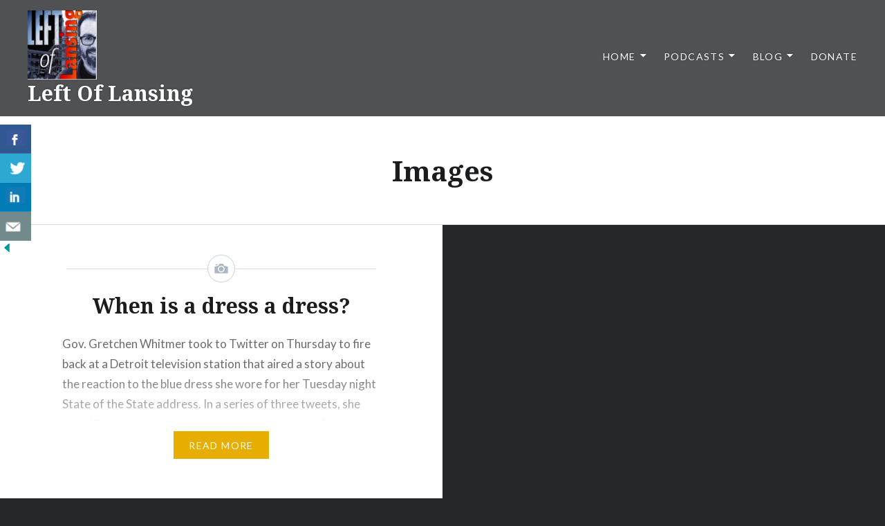

--- FILE ---
content_type: text/html; charset=UTF-8
request_url: https://www.leftoflansing.com/type/image/
body_size: 18077
content:
<!DOCTYPE html>
<html lang="en-US">
<head>
<meta charset="UTF-8">
<meta name="viewport" content="width=device-width, initial-scale=1">
<link rel="profile" href="http://gmpg.org/xfn/11">
<link rel="pingback" href="https://www.leftoflansing.com/xmlrpc.php">

<title>Image &#8211; Left Of Lansing</title>
<meta name='robots' content='max-image-preview:large' />
<link rel='dns-prefetch' href='//www.leftoflansing.com' />
<link rel='dns-prefetch' href='//fonts.googleapis.com' />

<link rel="alternate" type="application/rss+xml" title="Podcast Feed:  (MP3 Feed)" href="https://www.leftoflansing.com/feed/mp3/" />
		<!-- This site uses the Google Analytics by MonsterInsights plugin v9.11.0 - Using Analytics tracking - https://www.monsterinsights.com/ -->
		<!-- Note: MonsterInsights is not currently configured on this site. The site owner needs to authenticate with Google Analytics in the MonsterInsights settings panel. -->
					<!-- No tracking code set -->
				<!-- / Google Analytics by MonsterInsights -->
		<style id='wp-img-auto-sizes-contain-inline-css' type='text/css'>
img:is([sizes=auto i],[sizes^="auto," i]){contain-intrinsic-size:3000px 1500px}
/*# sourceURL=wp-img-auto-sizes-contain-inline-css */
</style>
<link rel='stylesheet' id='podlove-frontend-css-css' href='https://www.leftoflansing.com/wp-content/plugins/podlove-podcasting-plugin-for-wordpress/css/frontend.css?ver=1.0' type='text/css' media='all' />
<link rel='stylesheet' id='podlove-admin-font-css' href='https://www.leftoflansing.com/wp-content/plugins/podlove-podcasting-plugin-for-wordpress/css/admin-font.css?ver=4.3.1' type='text/css' media='all' />
<style id='wp-emoji-styles-inline-css' type='text/css'>

	img.wp-smiley, img.emoji {
		display: inline !important;
		border: none !important;
		box-shadow: none !important;
		height: 1em !important;
		width: 1em !important;
		margin: 0 0.07em !important;
		vertical-align: -0.1em !important;
		background: none !important;
		padding: 0 !important;
	}
/*# sourceURL=wp-emoji-styles-inline-css */
</style>
<link rel='stylesheet' id='wp-block-library-css' href='https://www.leftoflansing.com/wp-includes/css/dist/block-library/style.min.css?ver=6.9' type='text/css' media='all' />
<style id='wp-block-paragraph-inline-css' type='text/css'>
.is-small-text{font-size:.875em}.is-regular-text{font-size:1em}.is-large-text{font-size:2.25em}.is-larger-text{font-size:3em}.has-drop-cap:not(:focus):first-letter{float:left;font-size:8.4em;font-style:normal;font-weight:100;line-height:.68;margin:.05em .1em 0 0;text-transform:uppercase}body.rtl .has-drop-cap:not(:focus):first-letter{float:none;margin-left:.1em}p.has-drop-cap.has-background{overflow:hidden}:root :where(p.has-background){padding:1.25em 2.375em}:where(p.has-text-color:not(.has-link-color)) a{color:inherit}p.has-text-align-left[style*="writing-mode:vertical-lr"],p.has-text-align-right[style*="writing-mode:vertical-rl"]{rotate:180deg}
/*# sourceURL=https://www.leftoflansing.com/wp-includes/blocks/paragraph/style.min.css */
</style>
<style id='global-styles-inline-css' type='text/css'>
:root{--wp--preset--aspect-ratio--square: 1;--wp--preset--aspect-ratio--4-3: 4/3;--wp--preset--aspect-ratio--3-4: 3/4;--wp--preset--aspect-ratio--3-2: 3/2;--wp--preset--aspect-ratio--2-3: 2/3;--wp--preset--aspect-ratio--16-9: 16/9;--wp--preset--aspect-ratio--9-16: 9/16;--wp--preset--color--black: #000000;--wp--preset--color--cyan-bluish-gray: #abb8c3;--wp--preset--color--white: #fff;--wp--preset--color--pale-pink: #f78da7;--wp--preset--color--vivid-red: #cf2e2e;--wp--preset--color--luminous-vivid-orange: #ff6900;--wp--preset--color--luminous-vivid-amber: #fcb900;--wp--preset--color--light-green-cyan: #7bdcb5;--wp--preset--color--vivid-green-cyan: #00d084;--wp--preset--color--pale-cyan-blue: #8ed1fc;--wp--preset--color--vivid-cyan-blue: #0693e3;--wp--preset--color--vivid-purple: #9b51e0;--wp--preset--color--bright-blue: #678db8;--wp--preset--color--yellow: #e7ae01;--wp--preset--color--light-gray-blue: #abb7c3;--wp--preset--color--medium-gray: #6a6c6e;--wp--preset--color--dark-gray: #1a1c1e;--wp--preset--color--dark-gray-blue: #292c2f;--wp--preset--gradient--vivid-cyan-blue-to-vivid-purple: linear-gradient(135deg,rgb(6,147,227) 0%,rgb(155,81,224) 100%);--wp--preset--gradient--light-green-cyan-to-vivid-green-cyan: linear-gradient(135deg,rgb(122,220,180) 0%,rgb(0,208,130) 100%);--wp--preset--gradient--luminous-vivid-amber-to-luminous-vivid-orange: linear-gradient(135deg,rgb(252,185,0) 0%,rgb(255,105,0) 100%);--wp--preset--gradient--luminous-vivid-orange-to-vivid-red: linear-gradient(135deg,rgb(255,105,0) 0%,rgb(207,46,46) 100%);--wp--preset--gradient--very-light-gray-to-cyan-bluish-gray: linear-gradient(135deg,rgb(238,238,238) 0%,rgb(169,184,195) 100%);--wp--preset--gradient--cool-to-warm-spectrum: linear-gradient(135deg,rgb(74,234,220) 0%,rgb(151,120,209) 20%,rgb(207,42,186) 40%,rgb(238,44,130) 60%,rgb(251,105,98) 80%,rgb(254,248,76) 100%);--wp--preset--gradient--blush-light-purple: linear-gradient(135deg,rgb(255,206,236) 0%,rgb(152,150,240) 100%);--wp--preset--gradient--blush-bordeaux: linear-gradient(135deg,rgb(254,205,165) 0%,rgb(254,45,45) 50%,rgb(107,0,62) 100%);--wp--preset--gradient--luminous-dusk: linear-gradient(135deg,rgb(255,203,112) 0%,rgb(199,81,192) 50%,rgb(65,88,208) 100%);--wp--preset--gradient--pale-ocean: linear-gradient(135deg,rgb(255,245,203) 0%,rgb(182,227,212) 50%,rgb(51,167,181) 100%);--wp--preset--gradient--electric-grass: linear-gradient(135deg,rgb(202,248,128) 0%,rgb(113,206,126) 100%);--wp--preset--gradient--midnight: linear-gradient(135deg,rgb(2,3,129) 0%,rgb(40,116,252) 100%);--wp--preset--font-size--small: 13px;--wp--preset--font-size--medium: 20px;--wp--preset--font-size--large: 36px;--wp--preset--font-size--x-large: 42px;--wp--preset--spacing--20: 0.44rem;--wp--preset--spacing--30: 0.67rem;--wp--preset--spacing--40: 1rem;--wp--preset--spacing--50: 1.5rem;--wp--preset--spacing--60: 2.25rem;--wp--preset--spacing--70: 3.38rem;--wp--preset--spacing--80: 5.06rem;--wp--preset--shadow--natural: 6px 6px 9px rgba(0, 0, 0, 0.2);--wp--preset--shadow--deep: 12px 12px 50px rgba(0, 0, 0, 0.4);--wp--preset--shadow--sharp: 6px 6px 0px rgba(0, 0, 0, 0.2);--wp--preset--shadow--outlined: 6px 6px 0px -3px rgb(255, 255, 255), 6px 6px rgb(0, 0, 0);--wp--preset--shadow--crisp: 6px 6px 0px rgb(0, 0, 0);}:where(.is-layout-flex){gap: 0.5em;}:where(.is-layout-grid){gap: 0.5em;}body .is-layout-flex{display: flex;}.is-layout-flex{flex-wrap: wrap;align-items: center;}.is-layout-flex > :is(*, div){margin: 0;}body .is-layout-grid{display: grid;}.is-layout-grid > :is(*, div){margin: 0;}:where(.wp-block-columns.is-layout-flex){gap: 2em;}:where(.wp-block-columns.is-layout-grid){gap: 2em;}:where(.wp-block-post-template.is-layout-flex){gap: 1.25em;}:where(.wp-block-post-template.is-layout-grid){gap: 1.25em;}.has-black-color{color: var(--wp--preset--color--black) !important;}.has-cyan-bluish-gray-color{color: var(--wp--preset--color--cyan-bluish-gray) !important;}.has-white-color{color: var(--wp--preset--color--white) !important;}.has-pale-pink-color{color: var(--wp--preset--color--pale-pink) !important;}.has-vivid-red-color{color: var(--wp--preset--color--vivid-red) !important;}.has-luminous-vivid-orange-color{color: var(--wp--preset--color--luminous-vivid-orange) !important;}.has-luminous-vivid-amber-color{color: var(--wp--preset--color--luminous-vivid-amber) !important;}.has-light-green-cyan-color{color: var(--wp--preset--color--light-green-cyan) !important;}.has-vivid-green-cyan-color{color: var(--wp--preset--color--vivid-green-cyan) !important;}.has-pale-cyan-blue-color{color: var(--wp--preset--color--pale-cyan-blue) !important;}.has-vivid-cyan-blue-color{color: var(--wp--preset--color--vivid-cyan-blue) !important;}.has-vivid-purple-color{color: var(--wp--preset--color--vivid-purple) !important;}.has-black-background-color{background-color: var(--wp--preset--color--black) !important;}.has-cyan-bluish-gray-background-color{background-color: var(--wp--preset--color--cyan-bluish-gray) !important;}.has-white-background-color{background-color: var(--wp--preset--color--white) !important;}.has-pale-pink-background-color{background-color: var(--wp--preset--color--pale-pink) !important;}.has-vivid-red-background-color{background-color: var(--wp--preset--color--vivid-red) !important;}.has-luminous-vivid-orange-background-color{background-color: var(--wp--preset--color--luminous-vivid-orange) !important;}.has-luminous-vivid-amber-background-color{background-color: var(--wp--preset--color--luminous-vivid-amber) !important;}.has-light-green-cyan-background-color{background-color: var(--wp--preset--color--light-green-cyan) !important;}.has-vivid-green-cyan-background-color{background-color: var(--wp--preset--color--vivid-green-cyan) !important;}.has-pale-cyan-blue-background-color{background-color: var(--wp--preset--color--pale-cyan-blue) !important;}.has-vivid-cyan-blue-background-color{background-color: var(--wp--preset--color--vivid-cyan-blue) !important;}.has-vivid-purple-background-color{background-color: var(--wp--preset--color--vivid-purple) !important;}.has-black-border-color{border-color: var(--wp--preset--color--black) !important;}.has-cyan-bluish-gray-border-color{border-color: var(--wp--preset--color--cyan-bluish-gray) !important;}.has-white-border-color{border-color: var(--wp--preset--color--white) !important;}.has-pale-pink-border-color{border-color: var(--wp--preset--color--pale-pink) !important;}.has-vivid-red-border-color{border-color: var(--wp--preset--color--vivid-red) !important;}.has-luminous-vivid-orange-border-color{border-color: var(--wp--preset--color--luminous-vivid-orange) !important;}.has-luminous-vivid-amber-border-color{border-color: var(--wp--preset--color--luminous-vivid-amber) !important;}.has-light-green-cyan-border-color{border-color: var(--wp--preset--color--light-green-cyan) !important;}.has-vivid-green-cyan-border-color{border-color: var(--wp--preset--color--vivid-green-cyan) !important;}.has-pale-cyan-blue-border-color{border-color: var(--wp--preset--color--pale-cyan-blue) !important;}.has-vivid-cyan-blue-border-color{border-color: var(--wp--preset--color--vivid-cyan-blue) !important;}.has-vivid-purple-border-color{border-color: var(--wp--preset--color--vivid-purple) !important;}.has-vivid-cyan-blue-to-vivid-purple-gradient-background{background: var(--wp--preset--gradient--vivid-cyan-blue-to-vivid-purple) !important;}.has-light-green-cyan-to-vivid-green-cyan-gradient-background{background: var(--wp--preset--gradient--light-green-cyan-to-vivid-green-cyan) !important;}.has-luminous-vivid-amber-to-luminous-vivid-orange-gradient-background{background: var(--wp--preset--gradient--luminous-vivid-amber-to-luminous-vivid-orange) !important;}.has-luminous-vivid-orange-to-vivid-red-gradient-background{background: var(--wp--preset--gradient--luminous-vivid-orange-to-vivid-red) !important;}.has-very-light-gray-to-cyan-bluish-gray-gradient-background{background: var(--wp--preset--gradient--very-light-gray-to-cyan-bluish-gray) !important;}.has-cool-to-warm-spectrum-gradient-background{background: var(--wp--preset--gradient--cool-to-warm-spectrum) !important;}.has-blush-light-purple-gradient-background{background: var(--wp--preset--gradient--blush-light-purple) !important;}.has-blush-bordeaux-gradient-background{background: var(--wp--preset--gradient--blush-bordeaux) !important;}.has-luminous-dusk-gradient-background{background: var(--wp--preset--gradient--luminous-dusk) !important;}.has-pale-ocean-gradient-background{background: var(--wp--preset--gradient--pale-ocean) !important;}.has-electric-grass-gradient-background{background: var(--wp--preset--gradient--electric-grass) !important;}.has-midnight-gradient-background{background: var(--wp--preset--gradient--midnight) !important;}.has-small-font-size{font-size: var(--wp--preset--font-size--small) !important;}.has-medium-font-size{font-size: var(--wp--preset--font-size--medium) !important;}.has-large-font-size{font-size: var(--wp--preset--font-size--large) !important;}.has-x-large-font-size{font-size: var(--wp--preset--font-size--x-large) !important;}
/*# sourceURL=global-styles-inline-css */
</style>

<style id='classic-theme-styles-inline-css' type='text/css'>
/*! This file is auto-generated */
.wp-block-button__link{color:#fff;background-color:#32373c;border-radius:9999px;box-shadow:none;text-decoration:none;padding:calc(.667em + 2px) calc(1.333em + 2px);font-size:1.125em}.wp-block-file__button{background:#32373c;color:#fff;text-decoration:none}
/*# sourceURL=/wp-includes/css/classic-themes.min.css */
</style>
<link rel='stylesheet' id='csbwf_sidebar_style-css' href='https://www.leftoflansing.com/wp-content/plugins/custom-share-buttons-with-floating-sidebar/css/csbwfs.css?ver=6.9' type='text/css' media='all' />
<link rel='stylesheet' id='genericons-css' href='https://www.leftoflansing.com/wp-content/themes/dyad-2-wpcom/genericons/genericons.css?ver=3.2' type='text/css' media='all' />
<link rel='stylesheet' id='dyad-2-fonts-css' href='https://fonts.googleapis.com/css?family=Lato%3A400%2C400italic%2C700%2C700italic%7CNoto+Serif%3A400%2C400italic%2C700%2C700italic&#038;subset=latin%2Clatin-ext' type='text/css' media='all' />
<link rel='stylesheet' id='dyad-2-style-css' href='https://www.leftoflansing.com/wp-content/themes/dyad-2-wpcom/style.css?ver=6.9' type='text/css' media='all' />
<link rel='stylesheet' id='dyad-2-block-style-css' href='https://www.leftoflansing.com/wp-content/themes/dyad-2-wpcom/css/blocks.css?ver=20181018' type='text/css' media='all' />
<script type="text/javascript" src="https://www.leftoflansing.com/wp-includes/js/jquery/jquery.min.js?ver=3.7.1" id="jquery-core-js"></script>
<script type="text/javascript" id="jquery-core-js-after">
/* <![CDATA[ */

	  var windWidth=jQuery( window ).width();
	  //alert(windWidth);
	  var animateWidth;
	  var defaultAnimateWidth;	jQuery(document).ready(function() { 
	animateWidth="55";
    defaultAnimateWidth= animateWidth-10;
	animateHeight="49";
	defaultAnimateHeight= animateHeight-2;jQuery("div.csbwfsbtns a").hover(function(){
  jQuery(this).animate({width:animateWidth});
  },function(){
    jQuery(this).stop( true, true ).animate({width:defaultAnimateWidth});
  });jQuery("div.csbwfs-show").hide();
  jQuery("div.csbwfs-show a").click(function(){
    jQuery("div#csbwfs-social-inner").show(500);
     jQuery("div.csbwfs-show").hide(500);
    jQuery("div.csbwfs-hide").show(500);
    csbwfsSetCookie("csbwfs_show_hide_status","active","1");
  });
  
  jQuery("div.csbwfs-hide a").click(function(){
     jQuery("div.csbwfs-show").show(500);
      jQuery("div.csbwfs-hide").hide(500);
     jQuery("div#csbwfs-social-inner").hide(500);
     csbwfsSetCookie("csbwfs_show_hide_status","in_active","1");
  });var button_status=csbwfsGetCookie("csbwfs_show_hide_status");
    if (button_status =="in_active") {
      jQuery("div.csbwfs-show").show();
      jQuery("div.csbwfs-hide").hide();
     jQuery("div#csbwfs-social-inner").hide();
    } else {
      jQuery("div#csbwfs-social-inner").show();
     jQuery("div.csbwfs-show").hide();
    jQuery("div.csbwfs-hide").show();
    }});
 csbwfsCheckCookie();function csbwfsSetCookie(cname,cvalue,exdays) {
    var d = new Date();
    d.setTime(d.getTime() + (exdays*24*60*60*1000));
    var expires = "expires=" + d.toGMTString();
    document.cookie = cname+"="+cvalue+"; "+expires;
}

function csbwfsGetCookie(cname) {
    var name = cname + "=";
    var ca = document.cookie.split(';');
    for(var i=0; i<ca.length; i++) {
        var c = ca[i];
        while (c.charAt(0)==' ') c = c.substring(1);
        if (c.indexOf(name) != -1) {
            return c.substring(name.length, c.length);
        }
    }
    return "";
}

function csbwfsCheckCookie() {
	var hideshowhide = ""
    var button_status=csbwfsGetCookie("csbwfs_show_hide_status");
    if (button_status != "") {
        
    } else {
        csbwfsSetCookie("csbwfs_show_hide_status", "active",1);
    }
    if(hideshowhide=="yes")
    {
    csbwfsSetCookie("csbwfs_show_hide_status", "active",0);
    }
}

//# sourceURL=jquery-core-js-after
/* ]]> */
</script>
<script type="text/javascript" src="https://www.leftoflansing.com/wp-includes/js/jquery/jquery-migrate.min.js?ver=3.4.1" id="jquery-migrate-js"></script>
<link rel="https://api.w.org/" href="https://www.leftoflansing.com/wp-json/" /><link rel="EditURI" type="application/rsd+xml" title="RSD" href="https://www.leftoflansing.com/xmlrpc.php?rsd" />
<meta name="generator" content="WordPress 6.9" />
            <script type="text/javascript"><!--
                                function powerpress_pinw(pinw_url){window.open(pinw_url, 'PowerPressPlayer','toolbar=0,status=0,resizable=1,width=460,height=320');	return false;}
                //-->

                // tabnab protection
                window.addEventListener('load', function () {
                    // make all links have rel="noopener noreferrer"
                    document.querySelectorAll('a[target="_blank"]').forEach(link => {
                        link.setAttribute('rel', 'noopener noreferrer');
                    });
                });
            </script>
            <style type="text/css">.recentcomments a{display:inline !important;padding:0 !important;margin:0 !important;}</style><link rel="icon" href="https://www.leftoflansing.com/wp-content/uploads/2019/02/cropped-LoL1500-3-32x32.jpeg" sizes="32x32" />
<link rel="icon" href="https://www.leftoflansing.com/wp-content/uploads/2019/02/cropped-LoL1500-3-192x192.jpeg" sizes="192x192" />
<link rel="apple-touch-icon" href="https://www.leftoflansing.com/wp-content/uploads/2019/02/cropped-LoL1500-3-180x180.jpeg" />
<meta name="msapplication-TileImage" content="https://www.leftoflansing.com/wp-content/uploads/2019/02/cropped-LoL1500-3-270x270.jpeg" />
				<style type="text/css" id="c4wp-checkout-css">
					.woocommerce-checkout .c4wp_captcha_field {
						margin-bottom: 10px;
						margin-top: 15px;
						position: relative;
						display: inline-block;
					}
				</style>
							<style type="text/css" id="c4wp-v3-lp-form-css">
				.login #login, .login #lostpasswordform {
					min-width: 350px !important;
				}
				.wpforms-field-c4wp iframe {
					width: 100% !important;
				}
			</style>
			</head>

<body class="archive tax-post_format term-post-format-image term-4 wp-custom-logo wp-embed-responsive wp-theme-dyad-2-wpcom no-js">
<div id="page" class="hfeed site">
	<a class="skip-link screen-reader-text" href="#content">Skip to content</a>

	<header id="masthead" class="site-header" role="banner">
		<div class="site-branding">
			<a href="https://www.leftoflansing.com/" class="custom-logo-link" rel="home"><img width="301" height="300" src="https://www.leftoflansing.com/wp-content/uploads/2019/02/cropped-LoL-logosmall.png" class="custom-logo" alt="Left Of Lansing" decoding="async" fetchpriority="high" srcset="https://www.leftoflansing.com/wp-content/uploads/2019/02/cropped-LoL-logosmall.png 301w, https://www.leftoflansing.com/wp-content/uploads/2019/02/cropped-LoL-logosmall-150x150.png 150w, https://www.leftoflansing.com/wp-content/uploads/2019/02/cropped-LoL-logosmall-300x299.png 300w" sizes="(max-width: 301px) 100vw, 301px" /></a>			<h1 class="site-title">
				<a href="https://www.leftoflansing.com/" rel="home">
					Left Of Lansing				</a>
			</h1>
			<p class="site-description">Michigan&#039;s Premier Progressive Podcast</p>
		</div><!-- .site-branding -->

		<nav id="site-navigation" class="main-navigation" role="navigation">
			<button class="menu-toggle" aria-controls="primary-menu" aria-expanded="false">Menu</button>
			<div class="primary-menu"><ul id="primary-menu" class="menu"><li id="menu-item-34" class="menu-item menu-item-type-custom menu-item-object-custom menu-item-home menu-item-has-children menu-item-34"><a href="https://www.leftoflansing.com">Home</a>
<ul class="sub-menu">
	<li id="menu-item-35" class="menu-item menu-item-type-post_type menu-item-object-page menu-item-privacy-policy menu-item-35"><a rel="privacy-policy" href="https://www.leftoflansing.com/privacy-policy/">Privacy Policy</a></li>
</ul>
</li>
<li id="menu-item-160" class="menu-item menu-item-type-taxonomy menu-item-object-category menu-item-has-children menu-item-160"><a href="https://www.leftoflansing.com/category/podcast/">Podcasts</a>
<ul class="sub-menu">
	<li id="menu-item-1614" class="menu-item menu-item-type-post_type menu-item-object-post menu-item-1614"><a href="https://www.leftoflansing.com/2025/12/29/budget-showdowns-haley-stevens-napa-getaway-and-ranked-choice-voting-w-joe-spaulding/">Budget Showdowns, Haley Stevens’ Napa Getaway, and Ranked Choice Voting w/ Joe Spaulding</a></li>
	<li id="menu-item-1615" class="menu-item menu-item-type-post_type menu-item-object-post menu-item-1615"><a href="https://www.leftoflansing.com/2025/12/29/people-centered-politics-w-lansing-mayoral-candidate-kelsea-hector/">People-Centered Politics w/ Lansing Mayoral Candidate Kelsea Hector</a></li>
	<li id="menu-item-1616" class="menu-item menu-item-type-post_type menu-item-object-post menu-item-1616"><a href="https://www.leftoflansing.com/2025/12/29/capitulation-is-never-a-solution-to-authoritarianism/">Capitulation Is Never A Solution To Authoritarianism</a></li>
	<li id="menu-item-1617" class="menu-item menu-item-type-post_type menu-item-object-post menu-item-1617"><a href="https://www.leftoflansing.com/2025/12/29/mallory-mcmorrows-confusing-campaign-fake-electors-escape-law-order-charlie-kirk-murder/">Mallory McMorrow’s Confusing Campaign. Fake Electors Escape Law &#038; Order. Charlie Kirk Murder</a></li>
	<li id="menu-item-1618" class="menu-item menu-item-type-post_type menu-item-object-post menu-item-1618"><a href="https://www.leftoflansing.com/2025/12/29/people-powered-politics-w-denzel-mccampbell-democratic-socialist-candidate-for-detroit-city-council/">People-Powered Politics w/ Denzel McCampbell-Democratic Socialist Candidate For Detroit City Council</a></li>
	<li id="menu-item-1619" class="menu-item menu-item-type-post_type menu-item-object-post menu-item-1619"><a href="https://www.leftoflansing.com/2025/12/29/maga-michigans-budget-insanity-whitmers-special-election-error/">MAGA Michigan’s Budget Insanity; Whitmer’s Special Election Error</a></li>
	<li id="menu-item-1620" class="menu-item menu-item-type-post_type menu-item-object-post menu-item-1620"><a href="https://www.leftoflansing.com/2025/12/29/kelli-van-ginhoven-democratic-state-senate-candidate-on-rebuilding-u-ps-blue-wall/">Kelli van Ginhoven, Democratic State Senate Candidate on Rebuilding U.P’s Blue Wall</a></li>
	<li id="menu-item-1621" class="menu-item menu-item-type-post_type menu-item-object-post menu-item-1621"><a href="https://www.leftoflansing.com/2025/12/29/michigan-advances-micheconomist-rick-haglund-canadian-wildfires-and-mike-duggan-as-nerd-2-0/">Michigan Advance’s MichEconomist Rick Haglund; Canadian Wildfires; and Mike Duggan as Nerd 2.0</a></li>
	<li id="menu-item-1622" class="menu-item menu-item-type-post_type menu-item-object-post menu-item-1622"><a href="https://www.leftoflansing.com/2025/12/29/republican-cuts-michigans-clean-energy-jobs-w-frank-houston-of-bluegreen-alliance/">Republican Cuts Michigan’s Clean Energy Jobs w/ Frank Houston of BlueGreen Alliance</a></li>
	<li id="menu-item-1623" class="menu-item menu-item-type-post_type menu-item-object-post menu-item-1623"><a href="https://www.leftoflansing.com/2025/12/29/a-transformative-working-class-agenda-w-michigan-state-senate-candidate-ivan-diaz/">A Transformative Working Class Agenda, w/ Michigan State Senate Candidate Ivan Diaz</a></li>
	<li id="menu-item-1625" class="menu-item menu-item-type-post_type menu-item-object-post menu-item-1625"><a href="https://www.leftoflansing.com/2025/12/29/mamdani-victory-nrdcs-derrell-slaughter-on-trump-forcing-power-plants-to-stay-open/">Mamdani Victory; NRDC’s Derrell Slaughter On Trump Forcing Power Plants To Stay Open</a></li>
	<li id="menu-item-1624" class="menu-item menu-item-type-post_type menu-item-object-post menu-item-1624"><a href="https://www.leftoflansing.com/2025/12/29/maga-murder-budget-impacts-on-michigan-elissa-slotkins-economic-war-plan-review/">MAGA Murder Budget Impacts On Michigan; Elissa Slotkin’s Economic War Plan Review</a></li>
	<li id="menu-item-1626" class="menu-item menu-item-type-post_type menu-item-object-post menu-item-1626"><a href="https://www.leftoflansing.com/2025/12/29/fighting-for-the-working-class-democracy-w-michigan-democratic-state-rep-carrie-rheingans/">Fighting For The Working Class &amp; Democracy w/ Michigan Democratic State Rep. Carrie Rheingans</a></li>
	<li id="menu-item-1627" class="menu-item menu-item-type-post_type menu-item-object-post menu-item-1627"><a href="https://www.leftoflansing.com/2025/12/28/upcoming-no-kings-rallies-to-oppose-trump-regimes-authoritarianism/">Upcoming “No Kings” Rallies To Oppose Trump Regime’s Authoritarianism</a></li>
	<li id="menu-item-1628" class="menu-item menu-item-type-post_type menu-item-object-post menu-item-1628"><a href="https://www.leftoflansing.com/2025/12/20/how-progressives-can-win-back-the-working-class-w-joan-c-williams/">How Progressives Can Win Back The Working Class w/ Joan C. Williams</a></li>
	<li id="menu-item-1629" class="menu-item menu-item-type-post_type menu-item-object-post menu-item-1629"><a href="https://www.leftoflansing.com/2025/12/20/trump-blocks-closure-of-ottawa-county-coal-plant-w-sarah-leach-of-ottawa-news-network/">Trump Blocks Closure Of Ottawa County Coal Plant w/ Sarah Leach of Ottawa News Network</a></li>
	<li id="menu-item-1546" class="menu-item menu-item-type-post_type menu-item-object-post menu-item-1546"><a href="https://www.leftoflansing.com/2025/06/24/how-trump-musk-are-devastating-rural-michigan-w-bob-thompson-of-michigan-farmers-union/">How Trump &amp; Musk Are Devastating Rural Michigan w/ Bob Thompson of Michigan Farmers Union</a></li>
	<li id="menu-item-1547" class="menu-item menu-item-type-post_type menu-item-object-post menu-item-1547"><a href="https://www.leftoflansing.com/2025/06/24/trump-elons-gutting-of-lab-protecting-the-great-lakes-w-propublicas-anna-clark/">Trump-Elon’s Gutting of Lab Protecting The Great Lakes w/ ProPublica’s Anna Clark</a></li>
	<li id="menu-item-1548" class="menu-item menu-item-type-post_type menu-item-object-post menu-item-1548"><a href="https://www.leftoflansing.com/2025/06/24/1-billion-in-corporate-subsidies-fail-michigan-w-bridge-michigans-paula-gardner/">$1 Billion In Corporate Subsidies Fail Michigan w/ Bridge Michigan’s Paula Gardner</a></li>
	<li id="menu-item-1549" class="menu-item menu-item-type-post_type menu-item-object-post menu-item-1549"><a href="https://www.leftoflansing.com/2025/06/24/trump-and-corporate-government-corruption-surrounding-line-5/">Trump and Corporate &amp; Government Corruption Surrounding Line 5</a></li>
	<li id="menu-item-1550" class="menu-item menu-item-type-post_type menu-item-object-post menu-item-1550"><a href="https://www.leftoflansing.com/2025/06/24/trump-magas-targeting-of-universities-international-students/">Trump &#038; MAGA’s Targeting Of Universities &#038; International Students</a></li>
	<li id="menu-item-1551" class="menu-item menu-item-type-post_type menu-item-object-post menu-item-1551"><a href="https://www.leftoflansing.com/2025/06/24/hamilton-nolan-republicans-will-take-everything-if-we-dont-fight-back/">Hamilton Nolan–Republicans Will Take Everything If We Don’t Fight Back</a></li>
	<li id="menu-item-1552" class="menu-item menu-item-type-post_type menu-item-object-post menu-item-1552"><a href="https://www.leftoflansing.com/2025/06/24/new-episode-maga-billionaire-authoritarians-raid-americas-workers-but-wholl-stop-them/">New Episode: MAGA Billionaire Authoritarians Raid America’s Workers, But Who’ll Stop Them?</a></li>
	<li id="menu-item-1553" class="menu-item menu-item-type-post_type menu-item-object-post menu-item-1553"><a href="https://www.leftoflansing.com/2025/06/24/republican-proof-of-citizenship-voting-rights-rollback-w-votebeat-michigans-hayley-harden/">Republican “Proof Of Citizenship” Voting Rights Rollback w/ VoteBeat Michigan’s Hayley Harden</a></li>
	<li id="menu-item-1554" class="menu-item menu-item-type-post_type menu-item-object-post menu-item-1554"><a href="https://www.leftoflansing.com/2025/06/24/traverse-indivisible-going-on-offense-against-maga-michigan-republican-congressman-jack-bergman/">Traverse Indivisible Going On Offense Against MAGA Michigan Republican Congressman Jack Bergman</a></li>
	<li id="menu-item-1555" class="menu-item menu-item-type-post_type menu-item-object-post menu-item-1555"><a href="https://www.leftoflansing.com/2025/06/24/the-power-of-organizing-against-magas-war-on-working-class/">The Power Of Organizing Against MAGA’s War On Working Class</a></li>
	<li id="menu-item-1556" class="menu-item menu-item-type-post_type menu-item-object-post menu-item-1556"><a href="https://www.leftoflansing.com/2025/06/24/why-trump-is-attacking-dei-in-higher-education-w-dr-julian-vasquez-heilig/">Why Trump Is Attacking DEI in Higher Education w/ Dr. Julian Vasquez Heilig</a></li>
	<li id="menu-item-1557" class="menu-item menu-item-type-post_type menu-item-object-post menu-item-1557"><a href="https://www.leftoflansing.com/2025/06/24/michigan-maga-republicans-awol-as-musk-trump-attack-working-class/">Michigan MAGA Republicans AWOL As Musk-Trump Attack Working Class</a></li>
	<li id="menu-item-1558" class="menu-item menu-item-type-post_type menu-item-object-post menu-item-1558"><a href="https://www.leftoflansing.com/2025/06/24/why-are-some-michigan-democrats-voting-maga-on-minimum-wage/">Why Are Some Michigan Democrats Voting MAGA on Minimum Wage?</a></li>
	<li id="menu-item-1559" class="menu-item menu-item-type-post_type menu-item-object-post menu-item-1559"><a href="https://www.leftoflansing.com/2025/06/24/julia-pulver-refuses-to-back-down-to-maga-fascism/">Julia Pulver Refuses To Back Down To MAGA Fascism</a></li>
	<li id="menu-item-1560" class="menu-item menu-item-type-post_type menu-item-object-post menu-item-1560"><a href="https://www.leftoflansing.com/2025/06/24/michelle-adams-book-on-consequential-detroit-school-integration-case/">Michelle Adams’ Book On Consequential Detroit School Integration Case</a></li>
	<li id="menu-item-1477" class="menu-item menu-item-type-post_type menu-item-object-post menu-item-1477"><a href="https://www.leftoflansing.com/2025/01/12/post-election-fallout-america-chooses-more-trump-more-maga/">Post-Election Fallout: America Chooses More Trump &amp; More MAGA</a></li>
	<li id="menu-item-1376" class="menu-item menu-item-type-post_type menu-item-object-post menu-item-1376"><a href="https://www.leftoflansing.com/2024/02/01/episode-71-interview-w-susan-demas-of-michigan-advance/">Episode 71: Interview w/ Susan Demas of Michigan Advance</a></li>
	<li id="menu-item-1375" class="menu-item menu-item-type-post_type menu-item-object-post menu-item-1375"><a href="https://www.leftoflansing.com/2024/01/18/episode-70-the-rich-are-o-k-with-fascism/">Episode 70: The Rich Are O.K With Fascism</a></li>
	<li id="menu-item-1374" class="menu-item menu-item-type-post_type menu-item-object-post menu-item-1374"><a href="https://www.leftoflansing.com/2024/01/12/episode-69-interview-with-democratic-state-rep-laurie-pohutsky/">Episode 69: Interview with Democratic State Rep. Laurie Pohutsky</a></li>
	<li id="menu-item-1373" class="menu-item menu-item-type-post_type menu-item-object-post menu-item-1373"><a href="https://www.leftoflansing.com/2024/01/04/episode-68-michigans-right-wing-is-working-to-erase-history/">Episode 68: Michigan’s Right Wing Is Working To Erase History</a></li>
	<li id="menu-item-1372" class="menu-item menu-item-type-post_type menu-item-object-post menu-item-1372"><a href="https://www.leftoflansing.com/2023/12/14/episode-67-kasey-helton-and-the-michigan-dirt-road-democrats/">Episode 67: Kasey Helton and the Michigan “Dirt Road Democrats”</a></li>
	<li id="menu-item-1371" class="menu-item menu-item-type-post_type menu-item-object-post menu-item-1371"><a href="https://www.leftoflansing.com/2023/12/07/episode-66-pushing-the-overton-window-w-democratic-state-rep-emily-dievendorf/">Episode 66: Pushing The Overton Window w/ Democratic State Rep. Emily Dievendorf</a></li>
	<li id="menu-item-1370" class="menu-item menu-item-type-post_type menu-item-object-post menu-item-1370"><a href="https://www.leftoflansing.com/2023/12/01/episode-65-long-overdue-and-imperfect-clean-energy-future-is-michigan-law/">Episode 65: Long Overdue (and imperfect) Clean Energy Future Is Michigan Law</a></li>
	<li id="menu-item-1369" class="menu-item menu-item-type-post_type menu-item-object-post menu-item-1369"><a href="https://www.leftoflansing.com/2023/11/22/episode-64-pro-publicas-anna-clark-on-eliminating-michigans-emergency-manager-law/">Episode 64: Pro-Publica’s Anna Clark on Eliminating Michigan’s Emergency Manager Law.</a></li>
	<li id="menu-item-1368" class="menu-item menu-item-type-post_type menu-item-object-post menu-item-1368"><a href="https://www.leftoflansing.com/2023/11/16/episode-63-no-more-waiting-for-environmental-justice-w-roshan-krishnan-of-the-michigan-environmental-justice-coalition/">Episode 63: No More Waiting For Environmental Justice w/ Roshan Krishnan of The Michigan Environmental Justice Coalition</a></li>
	<li id="menu-item-1367" class="menu-item menu-item-type-post_type menu-item-object-post menu-item-1367"><a href="https://www.leftoflansing.com/2023/11/09/episode-62-maga-keeps-losing-on-abortion-rights-and-my-defense-of-rashida-tlaib/">Episode 62: MAGA Keeps Losing On Abortion Rights, and My Defense of Rashida Tlaib</a></li>
	<li id="menu-item-1016" class="menu-item menu-item-type-post_type menu-item-object-post menu-item-1016"><a href="https://www.leftoflansing.com/2023/11/02/episode-61-uaw-win-michigan-dems-strengthen-abortion-rights-arab-americans-leaving-biden/">Episode 61: UAW Win; Michigan Dems Strengthen Abortion Rights; Arab Americans Leaving Biden</a></li>
	<li id="menu-item-1017" class="menu-item menu-item-type-post_type menu-item-object-post menu-item-1017"><a href="https://www.leftoflansing.com/2023/10/26/left-of-lansing-ep-60-update-on-michigan-climate-bills-with-nrdcs-derrell-slaughter/">Left of Lansing Ep. 60: Update on Michigan Climate Bills with NRDC’s Derrell Slaughter</a></li>
	<li id="menu-item-1018" class="menu-item menu-item-type-post_type menu-item-object-post menu-item-1018"><a href="https://www.leftoflansing.com/2023/10/19/episode-59-taking-on-corporate-greed-and-fighting-for-the-people-w-state-rep-dylan-wegela/">Episode 59: Taking On Corporate Greed, And Fighting FOR The People w/ State Rep. Dylan Wegela</a></li>
	<li id="menu-item-1019" class="menu-item menu-item-type-post_type menu-item-object-post menu-item-1019"><a href="https://www.leftoflansing.com/2023/10/12/episode-58-the-uaw-workers-rights-w-sarah-lazare-of-workday-magazine/">Episode 58: The UAW &#038; Workers’ Rights w/ Sarah Lazare of Workday Magazine</a></li>
	<li id="menu-item-1020" class="menu-item menu-item-type-post_type menu-item-object-post menu-item-1020"><a href="https://www.leftoflansing.com/2023/10/05/episode-57-michigan-democrats-showing-government-works-with-good-governance/">Episode 57: Michigan Democrats Showing Government Works With Good Governance!</a></li>
	<li id="menu-item-1021" class="menu-item menu-item-type-post_type menu-item-object-post menu-item-1021"><a href="https://www.leftoflansing.com/2023/09/28/episode-56-former-radio-host-and-now-reporter-jon-king-from-michigan-advance/">Episode 56: Former Radio Host and Now Reporter Jon King from Michigan Advance</a></li>
	<li id="menu-item-1025" class="menu-item menu-item-type-post_type menu-item-object-post menu-item-1025"><a href="https://www.leftoflansing.com/2023/09/21/episode-55-paid-family-leave-w-danielle-atkinson-of-mothering-justice/">Episode 55: Paid Family Leave w/ Danielle Atkinson of Mothering Justice</a></li>
	<li id="menu-item-1024" class="menu-item menu-item-type-post_type menu-item-object-post menu-item-1024"><a href="https://www.leftoflansing.com/2023/09/14/episode-54-gop-absent-for-workers-my-response-to-mitch-albom-on-respect-for-elderly/">Episode 54: GOP absent for workers &#038; clean, affordable energy; My response to Mitch Albom on respect for elderly</a></li>
	<li id="menu-item-1023" class="menu-item menu-item-type-post_type menu-item-object-post menu-item-1023"><a href="https://www.leftoflansing.com/2023/09/07/episode-53-reproductive-health-act-w-ashlea-phenicie-from-planned-parenthood-of-michigan/">Episode 53: Reproductive Health Act w/ Ashlea Phenicie from Planned Parenthood of Michigan</a></li>
	<li id="menu-item-1022" class="menu-item menu-item-type-post_type menu-item-object-post menu-item-1022"><a href="https://www.leftoflansing.com/2023/08/31/episode-52-democratic-state-rep-carrie-rheingans-battle-for-universal-health-care-in-michigan/">Episode 52: Democratic State Rep. Carrie Rheingans and Universal Health Care in Michigan</a></li>
	<li id="menu-item-898" class="menu-item menu-item-type-post_type menu-item-object-post menu-item-898"><a href="https://www.leftoflansing.com/2023/08/24/episode-51-gina-keller-from-distill-social-and-playing-the-new-offense/">Episode 51: Gina Keller from Distill Social, and Playing The New Offense</a></li>
	<li id="menu-item-886" class="menu-item menu-item-type-post_type menu-item-object-post menu-item-886"><a href="https://www.leftoflansing.com/2023/08/17/episode-50-mi-right-to-read-w-debbie-mikula-of-michigan-libraries-association/">Episode 50: Mi Right To Read w/ Debbie Mikula of Michigan Libraries Association</a></li>
	<li id="menu-item-887" class="menu-item menu-item-type-post_type menu-item-object-post menu-item-887"><a href="https://www.leftoflansing.com/2023/08/10/episode-49-fighting-to-close-line-5-w-sean-mcbrearty-of-oil-water-dont-mix/">Episode 49: Fighting To Close Line 5 w/ Sean McBrearty of Oil &#038; Water Don’t Mix</a></li>
	<li id="menu-item-888" class="menu-item menu-item-type-post_type menu-item-object-post menu-item-888"><a href="https://www.leftoflansing.com/2023/08/03/episode-48-progress-michigans-jade-grey-on-connecting-with-gen-z-voters/">Episode 48: Progress Michigan’s Jade Gray on Connecting With Gen Z Voters</a></li>
	<li id="menu-item-889" class="menu-item menu-item-type-post_type menu-item-object-post menu-item-889"><a href="https://www.leftoflansing.com/2023/07/27/episode-47-anna-gustafson-from-michigan-advance-on-gotion-controversy/">Episode 47: Anna Gustafson from Michigan Advance on Gotion Controversy</a></li>
	<li id="menu-item-890" class="menu-item menu-item-type-post_type menu-item-object-post menu-item-890"><a href="https://www.leftoflansing.com/2023/07/20/episode-46-sam-inglot-of-progress-michigan-on-gops-moral-and-ethical-rot/">Episode 46: Sam Inglot of Progress Michigan on GOP’s moral and ethical rot</a></li>
	<li id="menu-item-891" class="menu-item menu-item-type-post_type menu-item-object-post menu-item-891"><a href="https://www.leftoflansing.com/2023/07/13/left-of-lansing-podcast-episode-45-a-new-new-deal-democrat-with-state-rep-betsy-coffia/">Left of Lansing Podcast–Episode 45: A New-New Deal Democrat with State Rep. Betsy Coffia</a></li>
	<li id="menu-item-817" class="menu-item menu-item-type-post_type menu-item-object-post menu-item-817"><a href="https://www.leftoflansing.com/2023/07/06/left-of-lansing-podcast-episode-44-charlotte-jameson-of-the-michigan-environmental-council-on-a-cleaner-affordable-state/">Left of Lansing Podcast–Episode 44: Charlotte Jameson of The Michigan Environmental Council On A Cleaner &#038; Affordable State</a></li>
	<li id="menu-item-805" class="menu-item menu-item-type-post_type menu-item-object-post menu-item-805"><a href="https://www.leftoflansing.com/2023/06/29/left-of-lansing-podcast-episode-43-derrell-slaughter-with-the-nrdc-on-historic-clean-energy-climate-change-bills/">Left of Lansing Podcast–Episode 43: Derrell Slaughter with the NRDC on Historic Clean Energy &#038; Climate Change Bills</a></li>
	<li id="menu-item-787" class="menu-item menu-item-type-post_type menu-item-object-post menu-item-787"><a href="https://www.leftoflansing.com/2023/06/22/left-of-lansing-podcast-episode-42-democratic-state-senator-stephanie-chang/">Left of Lansing Podcast–Episode 42: Democratic State Senator Stephanie Chang</a></li>
	<li id="menu-item-788" class="menu-item menu-item-type-post_type menu-item-object-post menu-item-788"><a href="https://www.leftoflansing.com/2023/06/15/left-of-lansing-podcast-episode-41-will-new-film-incentives-work-for-michigan/">Left of Lansing Podcast–Episode 41: Will New Film Incentives Work For Michigan?</a></li>
	<li id="menu-item-789" class="menu-item menu-item-type-post_type menu-item-object-post menu-item-789"><a href="https://www.leftoflansing.com/2023/06/08/left-of-lansing-podcast-episode-40-dr-joshua-cowen-on-the-right-wings-attack-on-public-schools-using-vouchers/">Left of Lansing Podcast–Episode 40: Dr. Joshua Cowen on The Right Wing’s Attack on Public Schools Using Vouchers</a></li>
	<li id="menu-item-746" class="menu-item menu-item-type-post_type menu-item-object-post menu-item-746"><a href="https://www.leftoflansing.com/2023/06/01/left-of-lansing-podcast-episode-39-ottawa-co-politics-more-with-joe-spaulding/">Left of Lansing Podcast–Episode 39: Ottawa Co. Politics &#038; More with Joe Spaulding</a></li>
	<li id="menu-item-731" class="menu-item menu-item-type-post_type menu-item-object-post menu-item-731"><a href="https://www.leftoflansing.com/2023/05/25/left-of-lansing-podcast-episode-38-rick-haglund-business-writer-for-michigan-advance/">Left of Lansing Podcast–Episode 38: Rick Haglund, Business Writer for Michigan Advance</a></li>
	<li id="menu-item-732" class="menu-item menu-item-type-post_type menu-item-object-post menu-item-732"><a href="https://www.leftoflansing.com/2023/05/18/left-of-lansing-podcast-episode-37-kasey-helton/">Left Of Lansing Podcast–Episode 37: Talking Livingston Co. Politics w/ Kasey Helton</a></li>
	<li id="menu-item-733" class="menu-item menu-item-type-post_type menu-item-object-post menu-item-733"><a href="https://www.leftoflansing.com/2023/05/04/left-of-lansing-podcast-episode-36-state-rep-kelly-breen/">Left Of Lansing Podcast–Episode 36: State Rep. Kelly Breen</a></li>
	<li id="menu-item-734" class="menu-item menu-item-type-post_type menu-item-object-post menu-item-734"><a href="https://www.leftoflansing.com/2023/04/27/left-of-lansing-podcast-35-michigan-democrats-fixing-40-years-of-republican-rule/">Left Of Lansing Podcast 35: Michigan Democrats Fixing 40 Years Of Republican Rule</a></li>
	<li id="menu-item-735" class="menu-item menu-item-type-post_type menu-item-object-post menu-item-735"><a href="https://www.leftoflansing.com/2023/04/20/left-of-lansing-podcast-episode-34-state-rep-dylan-wegela/">Left Of Lansing Podcast–Episode 34: State Rep. Dylan Wegela</a></li>
	<li id="menu-item-736" class="menu-item menu-item-type-post_type menu-item-object-post menu-item-736"><a href="https://www.leftoflansing.com/2023/04/12/left-of-lansing-episode-33-bigotry-is-bad-for-business/">Left Of Lansing Episode 33: Bigotry Is Bad For Business</a></li>
	<li id="menu-item-737" class="menu-item menu-item-type-post_type menu-item-object-post menu-item-737"><a href="https://www.leftoflansing.com/2023/04/05/left-of-lansing-podcast-episode-32-michigan-democrats-provide-a-blueprint-for-electoral-and-political-success/">Left Of Lansing Podcast–Episode 32: Michigan Democrats Provide A Blueprint For Electoral and Political Success</a></li>
	<li id="menu-item-618" class="menu-item menu-item-type-post_type menu-item-object-post menu-item-618"><a href="https://www.leftoflansing.com/2021/01/24/left-of-lansing-podcast-episode-30-michigan-republicans-tried-to-steal-our-election/">Left Of Lansing Podcast–Episode 30: Michigan Republicans Tried To Steal Our Election</a></li>
	<li id="menu-item-596" class="menu-item menu-item-type-post_type menu-item-object-post menu-item-596"><a href="https://www.leftoflansing.com/2020/06/09/left-of-lansing-podcast-episode-29-michigans-right-wing-fight-against-people-of-color-lgbtq-rights-and-democratic-state-house-candidate-jody-lamacchia/">Left of Lansing Podcast–Episode 29–Michigan’s Right Wing Fight Against People Of Color &#038; LGBTQ Rights. And Democratic State House Candidate Jody LaMacchia</a></li>
	<li id="menu-item-580" class="menu-item menu-item-type-post_type menu-item-object-post menu-item-580"><a href="https://www.leftoflansing.com/2020/05/03/left-of-lansing-episode-28-republicanism-the-cult/">Left of Lansing–Episode 28–Republicanism &#038; The Cult</a></li>
	<li id="menu-item-581" class="menu-item menu-item-type-post_type menu-item-object-post menu-item-581"><a href="https://www.leftoflansing.com/2020/03/02/left-of-lansing-episode-27-dave-wagner-from-indivisible-michigan-3-1-2020/">Left of Lansing–Episode 27–Dave Wagner from Indivisible Michigan–3/1/2020</a></li>
	<li id="menu-item-548" class="menu-item menu-item-type-post_type menu-item-object-post menu-item-548"><a href="https://www.leftoflansing.com/2020/02/23/left-of-lansing-podcast-episode-26-value-the-womens-vote-force-gop-to-defend-health-care-stance-why-bloomberg/">Left of Lansing Podcast–Episode 26: Value the Women’s Vote; Force GOP To Defend Health Care Stance; Why Bloomberg?</a></li>
	<li id="menu-item-540" class="menu-item menu-item-type-post_type menu-item-object-post menu-item-540"><a href="https://www.leftoflansing.com/2020/01/20/left-of-lansing-podcast-episode-25-julia-pulver-democratic-candidate-for-michigans-39th-district-state-house-seat/">Left of Lansing Podcast&#8211;Episode 25: Julia Pulver, Democratic Candidate For Michigan&#8217;s 39th District State House Seat</a></li>
	<li id="menu-item-541" class="menu-item menu-item-type-post_type menu-item-object-post menu-item-541"><a href="https://www.leftoflansing.com/2019/11/03/left-of-lansing-podcast-episode-24-christine-barry-from-michigan-policast/">Left of Lansing Podcast–Episode 24: Christine Barry from Michigan Policast</a></li>
	<li id="menu-item-480" class="menu-item menu-item-type-post_type menu-item-object-post menu-item-480"><a href="https://www.leftoflansing.com/2019/09/28/left-of-lansing-podcast-episode-23-anna-clark-author-of-the-poisoned-city-flints-water-the-american-urban-tragedy/">Left Of Lansing Podcast: Episode 23–Anna Clark, Author Of “The Poisoned City: Flint’s Water &#038; The American Urban Tragedy”</a></li>
	<li id="menu-item-445" class="menu-item menu-item-type-post_type menu-item-object-post menu-item-445"><a href="https://www.leftoflansing.com/2019/09/01/left-of-lansing-podcast-episode-22-pat-explains-how-koch-devos-have-failed-everyone/">Left of Lansing Podcast: Episode 22–Pat Explains How Koch-Devos Have Failed Everyone</a></li>
	<li id="menu-item-440" class="menu-item menu-item-type-post_type menu-item-object-post menu-item-440"><a href="https://www.leftoflansing.com/2019/09/01/left-of-lansing-podcast-episode-21-democratic-state-rep-jon-hoadley/">Left of Lansing Podcast Episode 21: Democratic State Rep. Jon Hoadley</a></li>
	<li id="menu-item-433" class="menu-item menu-item-type-post_type menu-item-object-post menu-item-433"><a href="https://www.leftoflansing.com/2019/08/10/left-of-lansing-podcast-episode-19-emily-durbin-from-moms-demand-action-michigan/">Left of Lansing Podcast Episode 20: Emily Durbin from Moms Demand Action–Michigan</a></li>
	<li id="menu-item-414" class="menu-item menu-item-type-post_type menu-item-object-post menu-item-414"><a href="https://www.leftoflansing.com/2019/07/09/left-of-lansing-podcast-episode-19-former-michigan-democratic-party-chair-mark-brewer/">Left of Lansing Podcast–Episode 19: Former Michigan Democratic Party Chair Mark Brewer</a></li>
	<li id="menu-item-416" class="menu-item menu-item-type-post_type menu-item-object-post menu-item-416"><a href="https://www.leftoflansing.com/2019/06/24/left-of-lansing-podcast-episode-18-sharon-dolente-from-aclu-of-michigan/">Left of Lansing Podcast–Episode 18: Sharon Dolente from ACLU of Michigan</a></li>
	<li id="menu-item-417" class="menu-item menu-item-type-post_type menu-item-object-post menu-item-417"><a href="https://www.leftoflansing.com/2019/06/07/left-of-lansing-podcast-16-julia-pulver-on-auto-insurance-reform-running-a-progressive-campaign-in-a-red-district/">Left of Lansing Podcast #16: Julia Pulver on Auto Insurance “Reform,” &#038; Running A Progressive Campaign In A Red District</a></li>
	<li id="menu-item-384" class="menu-item menu-item-type-post_type menu-item-object-post menu-item-384"><a href="https://www.leftoflansing.com/2019/06/02/left-of-lansing-podcast-episode-15-interview-with-democratic-state-sen-mallory-mcmorrow-and-pat-has-meltdown-over-the-new-auto-insurance-reform-bill/">Left of Lansing Podcast Episode #15: Interview with Democratic State Sen. Mallory McMorrow; And Pat Has Meltdown Over The New Auto Insurance “Reform” Bill</a></li>
	<li id="menu-item-372" class="menu-item menu-item-type-post_type menu-item-object-post menu-item-372"><a href="https://www.leftoflansing.com/2019/05/23/left-of-lansing-episode-14-pat-talks-about-justin-amash-pfas-vaccinations-harriet-tubman-and-how-progressives-must-fight-against-trumpism/">Left of Lansing Podcast Episode #14: Pat Talks About Justin Amash &#038; Impeachment; PFAS; Vaccinations; Harriet Tubman; And How Progressives Must Fight Against Trumpism</a></li>
	<li id="menu-item-356" class="menu-item menu-item-type-post_type menu-item-object-post menu-item-356"><a href="https://www.leftoflansing.com/2019/05/16/left-of-lansing-podcast-episode-13-eclectablogs-chris-savage-and-michigan-gops-war-on-women/">Left of Lansing Podcast Episode 13: Eclectablog’s Chris Savage; And Michigan GOP’s War On Women</a></li>
	<li id="menu-item-357" class="menu-item menu-item-type-post_type menu-item-object-post menu-item-357"><a href="https://www.leftoflansing.com/2019/05/09/left-of-lansing-podcast-episode-12-susan-demas-editor-in-chief-of-michigan-advance/">Left of Lansing Podcast Episode 12: Susan Demas–Editor-In-Chief of Michigan Advance</a></li>
	<li id="menu-item-336" class="menu-item menu-item-type-post_type menu-item-object-post menu-item-336"><a href="https://www.leftoflansing.com/2019/05/02/left-of-lansing-podcast-episode-11-dr-april-zeoli-msu-researcher-on-gun-violence-domestic-abuse/">Left of Lansing Podcast Episode 11: Dr. April Zeoli–MSU Researcher on Gun Violence &#038; Domestic Abuse</a></li>
	<li id="menu-item-314" class="menu-item menu-item-type-post_type menu-item-object-post menu-item-314"><a href="https://www.leftoflansing.com/2019/04/26/left-of-lansing-podcast-episode-10-lou-glazer-from-michigan-future-inc-on-moving-michigan-into-the-21st-century-economy/">Left of Lansing Podcast–Episode 10: Lou Glazer from Michigan Future, Inc. on Moving Michigan Into the 21st Century Economy</a></li>
	<li id="menu-item-315" class="menu-item menu-item-type-post_type menu-item-object-post menu-item-315"><a href="https://www.leftoflansing.com/2019/04/18/left-of-lansing-podcast-episode-9-in-defense-of-ag-dana-nessel-interview-with-erin-roberts-from-mcedsv-on-sexual-assault-awareness-month/">Left of Lansing Podcast Episode 9–In Defense of AG Dana Nessel; Interview with Erin Roberts from MCEDSV on Sexual Assault Awareness Month</a></li>
	<li id="menu-item-296" class="menu-item menu-item-type-post_type menu-item-object-post menu-item-296"><a href="https://www.leftoflansing.com/2019/04/11/left-of-lansing-podcast-episode-8-chris-hackbarth-from-michigan-municipal-league-on-gop-bill-to-ban-sanctuary-cities/">Left of Lansing Podcast: Episode 8–Chris Hackbarth from Michigan Municipal League on GOP Bill To Ban “Sanctuary Cities.”</a></li>
	<li id="menu-item-289" class="menu-item menu-item-type-post_type menu-item-object-post menu-item-289"><a href="https://www.leftoflansing.com/2019/04/04/left-of-lansing-podcast-episode-seven-sean-mcbrearty-from-clean-water-action/">Left of Lansing Podcast Episode Seven–Sean McBrearty from Clean Water Action</a></li>
	<li id="menu-item-274" class="menu-item menu-item-type-post_type menu-item-object-post menu-item-274"><a href="https://www.leftoflansing.com/2019/03/28/left-of-lansing-podcast-episode-6-ingrid-jacques-of-the-detroit-news/">Left of Lansing Podcast: Episode 6– Ingrid Jacques of The Detroit News</a></li>
	<li id="menu-item-260" class="menu-item menu-item-type-post_type menu-item-object-post menu-item-260"><a href="https://www.leftoflansing.com/2019/03/21/left-of-lansing-podcast-episode-5-rick-haglund-from-michigan-advance/">Left Of Lansing Podcast: Episode 5–Rick Haglund from Michigan Advance</a></li>
	<li id="menu-item-245" class="menu-item menu-item-type-post_type menu-item-object-post menu-item-245"><a href="https://www.leftoflansing.com/2019/03/14/left-of-lansing-podcast-4-david-hecker-president-of-aft-michigan/">Left of Lansing Podcast 4–David Hecker, President of AFT Michigan</a></li>
	<li id="menu-item-233" class="menu-item menu-item-type-post_type menu-item-object-post menu-item-233"><a href="https://www.leftoflansing.com/2019/03/07/left-of-lansing-podcast-episode-3-state-rep-laurie-pohutsky/">Left Of Lansing Podcast: Episode 3–State Rep. Laurie Pohutsky</a></li>
	<li id="menu-item-222" class="menu-item menu-item-type-post_type menu-item-object-post menu-item-222"><a href="https://www.leftoflansing.com/2019/03/01/left-of-lansing-podcast-episode-2-is-up/">Left of Lansing Podcast: Episode 2 Is Up!</a></li>
	<li id="menu-item-161" class="menu-item menu-item-type-post_type menu-item-object-post menu-item-161"><a href="https://www.leftoflansing.com/2019/02/21/first-podcast-is-posted-yay/">First Podcast Is Posted! Yay!!!</a></li>
</ul>
</li>
<li id="menu-item-162" class="menu-item menu-item-type-taxonomy menu-item-object-category menu-item-has-children menu-item-162"><a href="https://www.leftoflansing.com/category/blog/">Blog</a>
<ul class="sub-menu">
	<li id="menu-item-610" class="menu-item menu-item-type-post_type menu-item-object-post menu-item-610"><a href="https://www.leftoflansing.com/2020/11/21/just-call-republicans-what-they-are-fascists/">Just Call Republicans What They Are: Fascists</a></li>
	<li id="menu-item-595" class="menu-item menu-item-type-post_type menu-item-object-post menu-item-595"><a href="https://www.leftoflansing.com/2020/06/09/left-of-lansing-podcast-episode-29-michigans-right-wing-fight-against-people-of-color-lgbtq-rights-and-democratic-state-house-candidate-jody-lamacchia/">Left of Lansing Podcast–Episode 29–Michigan’s Right Wing Fight Against People Of Color &#038; LGBTQ Rights. And Democratic State House Candidate Jody LaMacchia</a></li>
	<li id="menu-item-588" class="menu-item menu-item-type-post_type menu-item-object-post menu-item-588"><a href="https://www.leftoflansing.com/2020/05/25/we-are-all-michigan-covid-19-dam-failure-reveal-our-interconnections/">We Are All Michigan. How COVID-19 &#038; Dam Failures Reveal We Fight For Each Other</a></li>
	<li id="menu-item-561" class="menu-item menu-item-type-post_type menu-item-object-post menu-item-561"><a href="https://www.leftoflansing.com/2020/04/14/like-a-good-little-cult-michigan-gop-following-dear-leader-during-pandemic/">Like a Good Little Cult, Michigan GOP Following Dear Leader During Pandemic</a></li>
	<li id="menu-item-542" class="menu-item menu-item-type-post_type menu-item-object-post menu-item-542"><a href="https://www.leftoflansing.com/2020/01/20/left-of-lansing-podcast-episode-25-julia-pulver-democratic-candidate-for-michigans-39th-district-state-house-seat/">Left of Lansing Podcast&#8211;Episode 25: Julia Pulver, Democratic Candidate For Michigan&#8217;s 39th District State House Seat</a></li>
	<li id="menu-item-498" class="menu-item menu-item-type-post_type menu-item-object-post menu-item-498"><a href="https://www.leftoflansing.com/2019/10/13/the-right-wing-cries-as-whitmer-fights-back/">The Right Wing Cries As Whitmer Fights Back</a></li>
	<li id="menu-item-493" class="menu-item menu-item-type-post_type menu-item-object-post menu-item-493"><a href="https://www.leftoflansing.com/2019/10/10/please-listen-to-rashida-tlaib-on-the-gotmfv-show/">Please, Listen To Rashida Tlaib on The GOTMFV Show!</a></li>
	<li id="menu-item-490" class="menu-item menu-item-type-post_type menu-item-object-post menu-item-490"><a href="https://www.leftoflansing.com/2019/10/10/heres-another-great-podcast-devoted-to-michigan-politics/">Here’s Another Great Podcast Devoted To Michigan Politics</a></li>
	<li id="menu-item-471" class="menu-item menu-item-type-post_type menu-item-object-post menu-item-471"><a href="https://www.leftoflansing.com/2019/09/24/give-credit-where-credit-is-due/">Give Credit Where Credit Is Due</a></li>
	<li id="menu-item-446" class="menu-item menu-item-type-post_type menu-item-object-post menu-item-446"><a href="https://www.leftoflansing.com/2019/09/01/left-of-lansing-podcast-episode-22-pat-explains-how-koch-devos-have-failed-everyone/">Left of Lansing Podcast: Episode 22–Pat Explains How Koch-Devos Have Failed Everyone</a></li>
	<li id="menu-item-441" class="menu-item menu-item-type-post_type menu-item-object-post menu-item-441"><a href="https://www.leftoflansing.com/2019/09/01/left-of-lansing-podcast-episode-21-democratic-state-rep-jon-hoadley/">Left of Lansing Podcast Episode 21: Democratic State Rep. Jon Hoadley</a></li>
	<li id="menu-item-428" class="menu-item menu-item-type-post_type menu-item-object-post menu-item-428"><a href="https://www.leftoflansing.com/2019/08/07/shut-it-down/">Shut It Down!</a></li>
	<li id="menu-item-429" class="menu-item menu-item-type-post_type menu-item-object-post menu-item-429"><a href="https://www.leftoflansing.com/2019/08/07/a-compassionate-leader-looks-and-acts-like-this/">A Compassionate Leader Looks and Acts Like This</a></li>
	<li id="menu-item-413" class="menu-item menu-item-type-post_type menu-item-object-post menu-item-413"><a href="https://www.leftoflansing.com/2019/08/06/im-still-here-needed-some-rr-but-ready-to-do-battle-again/">I’m Still Here! Needed some R&#038;R. But ready to do battle again!</a></li>
	<li id="menu-item-385" class="menu-item menu-item-type-post_type menu-item-object-post menu-item-385"><a href="https://www.leftoflansing.com/2019/06/02/left-of-lansing-podcast-episode-15-interview-with-democratic-state-sen-mallory-mcmorrow-and-pat-has-meltdown-over-the-new-auto-insurance-reform-bill/">Left of Lansing Podcast Episode #15: Interview with Democratic State Sen. Mallory McMorrow; And Pat Has Meltdown Over The New Auto Insurance “Reform” Bill</a></li>
	<li id="menu-item-386" class="menu-item menu-item-type-post_type menu-item-object-post menu-item-386"><a href="https://www.leftoflansing.com/2019/06/01/michigan-risks-giving-up-more-than-it-gains-with-auto-insurance-reform/">Michigan Risks Giving Up More Than It Gains With Auto Insurance “Reform.”</a></li>
	<li id="menu-item-387" class="menu-item menu-item-type-post_type menu-item-object-post menu-item-387"><a href="https://www.leftoflansing.com/2019/06/01/episode-15-a-few-days-late-got-sick-going-to-the-doctors-office/">Episode #15 A Few Days Late. Got Sick Going To The Doctor’s Office!</a></li>
	<li id="menu-item-368" class="menu-item menu-item-type-post_type menu-item-object-post menu-item-368"><a href="https://www.leftoflansing.com/2019/05/19/republicans-have-no-plans-for-michigan-roads-and-thats-the-point/">Republicans Have No Plans For Michigan Roads–And That’s The Point!</a></li>
	<li id="menu-item-369" class="menu-item menu-item-type-post_type menu-item-object-post menu-item-369"><a href="https://www.leftoflansing.com/2019/05/19/michigan-conservatives-stall-tactic-on-roads-will-stifle-progressive-policies-and-voter-enthusiasm/">Michigan Conservatives’ Hope Stall Tactic On Roads Will Stifle Progressive Policies–And Voter Enthusiasm</a></li>
	<li id="menu-item-350" class="menu-item menu-item-type-post_type menu-item-object-post menu-item-350"><a href="https://www.leftoflansing.com/2019/05/14/shocking-news-that-a-corporation-hid-the-harm-it-did-sarcasm/">Shocking News That A Corporation Hid The Harm It Did! (Sarcasm)</a></li>
	<li id="menu-item-351" class="menu-item menu-item-type-post_type menu-item-object-post menu-item-351"><a href="https://www.leftoflansing.com/2019/05/13/thank-you-ag-nessel/">Thank You, AG Nessel!</a></li>
	<li id="menu-item-334" class="menu-item menu-item-type-post_type menu-item-object-post menu-item-334"><a href="https://www.leftoflansing.com/2019/05/06/michigan-tops-in-pfas-in-nation-were-number-one/">Michigan Tops In PFAS In Nation. We’re Number…One?</a></li>
	<li id="menu-item-335" class="menu-item menu-item-type-post_type menu-item-object-post menu-item-335"><a href="https://www.leftoflansing.com/2019/05/05/music-moment-white-stripes/">Music Moment–White Stripes</a></li>
	<li id="menu-item-325" class="menu-item menu-item-type-post_type menu-item-object-post menu-item-325"><a href="https://www.leftoflansing.com/2019/04/30/show-youll-fight-for-the-people-and-youll-win-democrats-please-take-note/">Show You’ll Fight For The People, And You’ll Win. Democrats, Please, Take Note!</a></li>
	<li id="menu-item-319" class="menu-item menu-item-type-post_type menu-item-object-post menu-item-319"><a href="https://www.leftoflansing.com/2019/04/26/michigans-economy-isnt-great-for-everyone/">Michigan’s Economy Isn’t Great For Everyone</a></li>
	<li id="menu-item-316" class="menu-item menu-item-type-post_type menu-item-object-post menu-item-316"><a href="https://www.leftoflansing.com/2019/04/22/michigan-adoption-agency-changes-course-allows-same-sex-couples-to-adopt/">Michigan Adoption Agency Changes Course, Allows Same-Sex Couples To Adopt</a></li>
	<li id="menu-item-303" class="menu-item menu-item-type-post_type menu-item-object-post menu-item-303"><a href="https://www.leftoflansing.com/2019/04/14/sexual-assault-awareness-month-in-michigan/">Sexual Assault Awareness Month in Michigan</a></li>
	<li id="menu-item-300" class="menu-item menu-item-type-post_type menu-item-object-post menu-item-300"><a href="https://www.leftoflansing.com/2019/04/14/michigan-gop-hoping-people-forget-how-we-got-here/">Michigan GOP Hoping People Forget How We Got Here</a></li>
	<li id="menu-item-297" class="menu-item menu-item-type-post_type menu-item-object-post menu-item-297"><a href="https://www.leftoflansing.com/2019/04/11/left-of-lansing-podcast-episode-8-chris-hackbarth-from-michigan-municipal-league-on-gop-bill-to-ban-sanctuary-cities/">Left of Lansing Podcast: Episode 8–Chris Hackbarth from Michigan Municipal League on GOP Bill To Ban “Sanctuary Cities.”</a></li>
	<li id="menu-item-287" class="menu-item menu-item-type-post_type menu-item-object-post menu-item-287"><a href="https://www.leftoflansing.com/2019/04/07/michigan-speaker-chatfield-shows-why-women-are-leaving-gop-behind/">Michigan Speaker Chatfield Shows Why Women Are Leaving GOP Behind</a></li>
	<li id="menu-item-281" class="menu-item menu-item-type-post_type menu-item-object-post menu-item-281"><a href="https://www.leftoflansing.com/2019/04/01/so-by-all-means-lets-just-keep-doing-what-were-doing/">So, By All Means, Let’s Just Keep Doing What We’re Doing?</a></li>
	<li id="menu-item-277" class="menu-item menu-item-type-post_type menu-item-object-post menu-item-277"><a href="https://www.leftoflansing.com/2019/03/31/raising-taxes-on-michigan-businesses-wont-bring-on-the-armageddon/">Raising Taxes On Michigan Businesses Won’t Bring On The Armageddon</a></li>
	<li id="menu-item-272" class="menu-item menu-item-type-post_type menu-item-object-post menu-item-272"><a href="https://www.leftoflansing.com/2019/03/29/i-need-a-dollar-dollar-a-dollar-is-what-i-need/">“I Need A Dollar-Dollar, A Dollar Is What I Need.”</a></li>
	<li id="menu-item-273" class="menu-item menu-item-type-post_type menu-item-object-post menu-item-273"><a href="https://www.leftoflansing.com/2019/03/28/left-of-lansing-podcast-episode-6-ingrid-jacques-of-the-detroit-news/">Left of Lansing Podcast: Episode 6– Ingrid Jacques of The Detroit News</a></li>
	<li id="menu-item-253" class="menu-item menu-item-type-post_type menu-item-object-post menu-item-253"><a href="https://www.leftoflansing.com/2019/03/17/the-world-we-live-in/">“The World We Live In”</a></li>
	<li id="menu-item-254" class="menu-item menu-item-type-post_type menu-item-object-post menu-item-254"><a href="https://www.leftoflansing.com/2019/03/17/the-right-wing-2020-playbook/">The Right Wing 2020 Playbook…</a></li>
	<li id="menu-item-244" class="menu-item menu-item-type-post_type menu-item-object-post menu-item-244"><a href="https://www.leftoflansing.com/2019/03/16/will-business-leaders-push-gop-on-roads/">Will Business Leaders Push GOP On Roads?</a></li>
	<li id="menu-item-255" class="menu-item menu-item-type-post_type menu-item-object-post menu-item-255"><a href="https://www.leftoflansing.com/2019/03/17/rep-tlaib-demands-trump-to-denounce-white-supremacy/">Rep. Tlaib Demands Trump To Denounce White Supremacy</a></li>
	<li id="menu-item-223" class="menu-item menu-item-type-post_type menu-item-object-post menu-item-223"><a href="https://www.leftoflansing.com/2019/03/02/getting-in-the-game-to-save-michigans-education-system/">Getting In The Game To Save Michigan’s Education System</a></li>
	<li id="menu-item-224" class="menu-item menu-item-type-post_type menu-item-object-post menu-item-224"><a href="https://www.leftoflansing.com/2019/02/24/michigans-unabashed-liberal-ag-represents-the-people/">Michigan’s “Unabashed Liberal” AG Represents The People</a></li>
	<li id="menu-item-225" class="menu-item menu-item-type-post_type menu-item-object-post menu-item-225"><a href="https://www.leftoflansing.com/2019/02/23/glad-im-not-the-only-one/">Glad I’m Not The Only One</a></li>
	<li id="menu-item-226" class="menu-item menu-item-type-post_type menu-item-object-post menu-item-226"><a href="https://www.leftoflansing.com/2019/02/22/missing-the-point/">Missing The Point</a></li>
	<li id="menu-item-165" class="menu-item menu-item-type-post_type menu-item-object-post menu-item-165"><a href="https://www.leftoflansing.com/2019/02/19/who-is-left-of-lansing/">Who is Left of Lansing?</a></li>
</ul>
</li>
<li id="menu-item-730" class="menu-item menu-item-type-post_type menu-item-object-page menu-item-730"><a href="https://www.leftoflansing.com/podcasts/" title="Donate to Left of Lansing">Donate</a></li>
</ul></div>		</nav>

	</header><!-- #masthead -->

	<div class="site-inner">

		
		<div id="content" class="site-content">

	<main id="primary" class="content-area" role="main">

		<div id="posts" class="posts">

			
				<header class="page-header">
					<h1 class="page-title">Images</h1>				</header><!-- .page-header -->


								
					

<article id="post-101" class="post-101 post type-post status-publish format-image hentry category-uncategorized post_format-post-format-image">

				<div class="entry-media" style="background-image: url();">
			<div class="entry-media-thumb" style="background-image: url(); "></div>
		</div>

	<div class="entry-inner">
		<div class="entry-inner-content">
			<header class="entry-header">
				<h2 class="entry-title"><a href="https://www.leftoflansing.com/2019/02/19/when-is-a-dress-a-dress/" rel="bookmark">When is a dress a dress?</a></h2>			</header><!-- .entry-header -->

			<div class="entry-content">
				<p>Gov. Gretchen Whitmer took to Twitter on Thursday to fire back at a Detroit television station that aired a story about the reaction to the blue dress she wore for her Tuesday night State of the State address. In a series of three tweets, she said: &#8220;Boys have teased me about my curves since 5th&#8230; </p>
<div class="link-more"><a href="https://www.leftoflansing.com/2019/02/19/when-is-a-dress-a-dress/">Read More</a></div>
			</div><!-- .entry-content -->
		</div><!-- .entry-inner-content -->
	</div><!-- .entry-inner -->

	<a class="cover-link" href="https://www.leftoflansing.com/2019/02/19/when-is-a-dress-a-dress/"></a>
	</article><!-- #post-## -->

				
				
			
		</div><!-- .posts -->

	</main><!-- #main -->



		</div><!-- #content -->

		<footer id="colophon" class="site-footer" role="contentinfo">
			
				<div class="widget-area widgets-four" role="complementary">
					<div class="grid-container">
						<aside id="media_image-9" class="widget widget_media_image"><figure style="width: 150px" class="wp-caption alignnone"><img width="150" height="150" src="https://www.leftoflansing.com/wp-content/uploads/2019/02/LoL1500-150x150.jpeg" class="image wp-image-139  attachment-thumbnail size-thumbnail" alt="Left of Lansing Logo" style="max-width: 100%; height: auto;" title="Left of Lansing Logo" decoding="async" loading="lazy" srcset="https://www.leftoflansing.com/wp-content/uploads/2019/02/LoL1500-150x150.jpeg 150w, https://www.leftoflansing.com/wp-content/uploads/2019/02/LoL1500-300x300.jpeg 300w, https://www.leftoflansing.com/wp-content/uploads/2019/02/LoL1500-768x768.jpeg 768w, https://www.leftoflansing.com/wp-content/uploads/2019/02/LoL1500-1024x1024.jpeg 1024w, https://www.leftoflansing.com/wp-content/uploads/2019/02/LoL1500.jpeg 1280w" sizes="auto, (max-width: 150px) 100vw, 150px" /><figcaption class="wp-caption-text">Copyright © 2019 Left of Lansing</figcaption></figure></aside><aside id="search-8" class="widget widget_search"><h3 class="widget-title">Search &#8220;Left of Lansing&#8221; Content:</h3><form role="search" method="get" class="search-form" action="https://www.leftoflansing.com/">
				<label>
					<span class="screen-reader-text">Search for:</span>
					<input type="search" class="search-field" placeholder="Search &hellip;" value="" name="s" />
				</label>
				<input type="submit" class="search-submit" value="Search" />
			</form></aside>
		<aside id="recent-posts-2" class="widget widget_recent_entries">
		<h3 class="widget-title">Recent Posts</h3>
		<ul>
											<li>
					<a href="https://www.leftoflansing.com/2026/01/01/democrats-win-elections-using-populist-anti-authoritarian-messages/">Democrats Win Elections Using Populist &amp; Anti-Authoritarian Messages</a>
									</li>
											<li>
					<a href="https://www.leftoflansing.com/2026/01/01/restoring-the-working-class-w-progressive-michigan-congressional-candidate-william-lawrence/">Restoring The Working Class w/ Progressive Michigan Congressional Candidate William Lawrence</a>
									</li>
											<li>
					<a href="https://www.leftoflansing.com/2026/01/01/no-kings-political-corporate-corruption-and-populism-is-popular/">No Kings, Political &amp; Corporate Corruption, and Populism Is Popular</a>
									</li>
											<li>
					<a href="https://www.leftoflansing.com/2026/01/01/michigans-new-marijuana-tax-for-roads-another-working-class-gut-punch/">Michigan&#8217;s New Marijuana Tax For Roads: Another Working Class Gut-Punch</a>
									</li>
											<li>
					<a href="https://www.leftoflansing.com/2026/01/01/fair-way-to-fund-michigan-schools-w-jess-newman-of-invest-in-mi-kids-ballot-initiative/">Fair Way To Fund Michigan Schools w/ Jess Newman of Invest in MI Kids Ballot Initiative</a>
									</li>
					</ul>

		</aside><aside id="recent-comments-2" class="widget widget_recent_comments"><h3 class="widget-title">Recent Comments</h3><ul id="recentcomments"><li class="recentcomments"><span class="comment-author-link"><a href="https://bbclomid.com/" class="url" rel="ugc external nofollow">Icaskk</a></span> on <a href="https://www.leftoflansing.com/2019/05/16/left-of-lansing-podcast-episode-13-eclectablogs-chris-savage-and-michigan-gops-war-on-women/#comment-223062">Left of Lansing Podcast Episode 13: Eclectablog&#8217;s Chris Savage; And Michigan GOP&#8217;s War On Women</a></li><li class="recentcomments"><span class="comment-author-link">WilliamRaing</span> on <a href="https://www.leftoflansing.com/2019/09/09/with-democratic-allies-like-these/#comment-223061">With Democratic Allies Like These&#8230;</a></li><li class="recentcomments"><span class="comment-author-link"><a href="https://chiefscreolecafe.com/detail/lich-thi-dau-bong-da-quoc-gia-ha-lan-79688.html" class="url" rel="ugc external nofollow">baoi</a></span> on <a href="https://www.leftoflansing.com/2019/03/07/left-of-lansing-podcast-episode-3-state-rep-laurie-pohutsky/#comment-223060">Left Of Lansing Podcast: Episode 3&#8211;State Rep. Laurie Pohutsky</a></li><li class="recentcomments"><span class="comment-author-link"><a href="http://99nfft.com/space-uid-310661.html" class="url" rel="ugc external nofollow">안양출장마사지</a></span> on <a href="https://www.leftoflansing.com/2019/09/01/left-of-lansing-podcast-episode-21-democratic-state-rep-jon-hoadley/#comment-223059">Left of Lansing Podcast Episode 21: Democratic State Rep. Jon Hoadley</a></li><li class="recentcomments"><span class="comment-author-link">WilliamRaing</span> on <a href="https://www.leftoflansing.com/2019/09/09/with-democratic-allies-like-these/#comment-223058">With Democratic Allies Like These&#8230;</a></li></ul></aside><aside id="archives-2" class="widget widget_archive"><h3 class="widget-title">Archives</h3>
			<ul>
					<li><a href='https://www.leftoflansing.com/2026/01/'>January 2026</a></li>
	<li><a href='https://www.leftoflansing.com/2025/12/'>December 2025</a></li>
	<li><a href='https://www.leftoflansing.com/2025/06/'>June 2025</a></li>
	<li><a href='https://www.leftoflansing.com/2025/03/'>March 2025</a></li>
	<li><a href='https://www.leftoflansing.com/2025/01/'>January 2025</a></li>
	<li><a href='https://www.leftoflansing.com/2024/11/'>November 2024</a></li>
	<li><a href='https://www.leftoflansing.com/2024/10/'>October 2024</a></li>
	<li><a href='https://www.leftoflansing.com/2024/09/'>September 2024</a></li>
	<li><a href='https://www.leftoflansing.com/2024/08/'>August 2024</a></li>
	<li><a href='https://www.leftoflansing.com/2024/07/'>July 2024</a></li>
	<li><a href='https://www.leftoflansing.com/2024/06/'>June 2024</a></li>
	<li><a href='https://www.leftoflansing.com/2024/05/'>May 2024</a></li>
	<li><a href='https://www.leftoflansing.com/2024/04/'>April 2024</a></li>
	<li><a href='https://www.leftoflansing.com/2024/03/'>March 2024</a></li>
	<li><a href='https://www.leftoflansing.com/2024/02/'>February 2024</a></li>
	<li><a href='https://www.leftoflansing.com/2024/01/'>January 2024</a></li>
	<li><a href='https://www.leftoflansing.com/2023/12/'>December 2023</a></li>
	<li><a href='https://www.leftoflansing.com/2023/11/'>November 2023</a></li>
	<li><a href='https://www.leftoflansing.com/2023/10/'>October 2023</a></li>
	<li><a href='https://www.leftoflansing.com/2023/09/'>September 2023</a></li>
	<li><a href='https://www.leftoflansing.com/2023/08/'>August 2023</a></li>
	<li><a href='https://www.leftoflansing.com/2023/07/'>July 2023</a></li>
	<li><a href='https://www.leftoflansing.com/2023/06/'>June 2023</a></li>
	<li><a href='https://www.leftoflansing.com/2023/05/'>May 2023</a></li>
	<li><a href='https://www.leftoflansing.com/2023/04/'>April 2023</a></li>
	<li><a href='https://www.leftoflansing.com/2023/03/'>March 2023</a></li>
	<li><a href='https://www.leftoflansing.com/2022/01/'>January 2022</a></li>
	<li><a href='https://www.leftoflansing.com/2021/01/'>January 2021</a></li>
	<li><a href='https://www.leftoflansing.com/2020/11/'>November 2020</a></li>
	<li><a href='https://www.leftoflansing.com/2020/06/'>June 2020</a></li>
	<li><a href='https://www.leftoflansing.com/2020/05/'>May 2020</a></li>
	<li><a href='https://www.leftoflansing.com/2020/04/'>April 2020</a></li>
	<li><a href='https://www.leftoflansing.com/2020/03/'>March 2020</a></li>
	<li><a href='https://www.leftoflansing.com/2020/02/'>February 2020</a></li>
	<li><a href='https://www.leftoflansing.com/2020/01/'>January 2020</a></li>
	<li><a href='https://www.leftoflansing.com/2019/11/'>November 2019</a></li>
	<li><a href='https://www.leftoflansing.com/2019/10/'>October 2019</a></li>
	<li><a href='https://www.leftoflansing.com/2019/09/'>September 2019</a></li>
	<li><a href='https://www.leftoflansing.com/2019/08/'>August 2019</a></li>
	<li><a href='https://www.leftoflansing.com/2019/07/'>July 2019</a></li>
	<li><a href='https://www.leftoflansing.com/2019/06/'>June 2019</a></li>
	<li><a href='https://www.leftoflansing.com/2019/05/'>May 2019</a></li>
	<li><a href='https://www.leftoflansing.com/2019/04/'>April 2019</a></li>
	<li><a href='https://www.leftoflansing.com/2019/03/'>March 2019</a></li>
	<li><a href='https://www.leftoflansing.com/2019/02/'>February 2019</a></li>
			</ul>

			</aside>					</div><!-- .grid-container -->
				</div><!-- #secondary -->

			
			<div class="footer-bottom-info ">

				
				<div class="site-info">
					<a href="http://wordpress.org/">Proudly powered by WordPress</a>
					<span class="sep"> | </span>
					Theme: Dyad 2 by <a href="http://wordpress.com/themes/" rel="designer">WordPress.com</a>.				</div><!-- .site-info -->
			</div><!-- .footer-bottom-info -->

		</footer><!-- #colophon -->

	</div><!-- .site-inner -->
</div><!-- #page -->

<script type="speculationrules">
{"prefetch":[{"source":"document","where":{"and":[{"href_matches":"/*"},{"not":{"href_matches":["/wp-*.php","/wp-admin/*","/wp-content/uploads/*","/wp-content/*","/wp-content/plugins/*","/wp-content/themes/dyad-2-wpcom/*","/*\\?(.+)"]}},{"not":{"selector_matches":"a[rel~=\"nofollow\"]"}},{"not":{"selector_matches":".no-prefetch, .no-prefetch a"}}]},"eagerness":"conservative"}]}
</script>
<div id="csbwfs-delaydiv"><div class="csbwfs-social-widget"  id="csbwfs-left" title="Share This With Your Friends"  style="top:25%;left:0;"><div class="csbwfs-show"><a href="javascript:" title="Show Buttons" id="csbwfs-show"><img src="https://www.leftoflansing.com/wp-content/plugins/custom-share-buttons-with-floating-sidebar/images/hide-l.png" alt="Show Buttons"></a></div><div id="csbwfs-social-inner"><div class="csbwfs-sbutton csbwfsbtns"><div id="csbwfs-fb" class="csbwfs-fb"><a href="javascript:" onclick="javascript:window.open('//www.facebook.com/sharer/sharer.php?u=https://www.leftoflansing.com/type/image/', '', 'menubar=no,toolbar=no,resizable=yes,scrollbars=yes,height=300,width=600');return false;" target="_blank" title="Share On Facebook" ><i class="csbwfs_facebook"></i></a></div></div><div class="csbwfs-sbutton csbwfsbtns"><div id="csbwfs-tw" class="csbwfs-tw"><a href="javascript:" onclick="window.open('//twitter.com/share?url=https://www.leftoflansing.com/type/image/&text=Formats%20%20Image','_blank','width=800,height=300')" title="Share On Twitter" ><i class="csbwfs_twitter"></i></a></div></div><div class="csbwfs-sbutton csbwfsbtns"><div id="csbwfs-li" class="csbwfs-li"><a href="javascript:" onclick="javascript:window.open('//www.linkedin.com/cws/share?mini=true&url=https://www.leftoflansing.com/type/image/','','menubar=no,toolbar=no,resizable=yes,scrollbars=yes,height=600,width=800');return false;" title="Share On Linkedin" ><i class="csbwfs_linkedin"></i></a></div></div><div class="csbwfs-sbutton csbwfsbtns"><div id="csbwfs-ml" class="csbwfs-ml"><a href="mailto:leftoflansing@gmail.com?subject=Left of Lansing Blog &amp; Podcast" title="Contact us"  ><i class="csbwfs_mail"></i></a></div></div></div><div class="csbwfs-hide"><a href="javascript:" title="Hide Buttons" id="csbwfs-hide"><img src="https://www.leftoflansing.com/wp-content/plugins/custom-share-buttons-with-floating-sidebar/images/hide.png" alt="Hide Buttons"></a></div></div></div><script type="text/javascript" src="https://www.leftoflansing.com/wp-content/themes/dyad-2-wpcom/js/navigation.js?ver=20120206" id="dyad-2-navigation-js"></script>
<script type="text/javascript" src="https://www.leftoflansing.com/wp-content/themes/dyad-2-wpcom/js/skip-link-focus-fix.js?ver=20130115" id="dyad-2-skip-link-focus-fix-js"></script>
<script type="text/javascript" src="https://www.leftoflansing.com/wp-includes/js/imagesloaded.min.js?ver=5.0.0" id="imagesloaded-js"></script>
<script type="text/javascript" src="https://www.leftoflansing.com/wp-includes/js/masonry.min.js?ver=4.2.2" id="masonry-js"></script>
<script type="text/javascript" src="https://www.leftoflansing.com/wp-content/themes/dyad-2-wpcom/js/global.js?ver=20151204" id="dyad-2-global-js"></script>
<script id="wp-emoji-settings" type="application/json">
{"baseUrl":"https://s.w.org/images/core/emoji/17.0.2/72x72/","ext":".png","svgUrl":"https://s.w.org/images/core/emoji/17.0.2/svg/","svgExt":".svg","source":{"concatemoji":"https://www.leftoflansing.com/wp-includes/js/wp-emoji-release.min.js?ver=6.9"}}
</script>
<script type="module">
/* <![CDATA[ */
/*! This file is auto-generated */
const a=JSON.parse(document.getElementById("wp-emoji-settings").textContent),o=(window._wpemojiSettings=a,"wpEmojiSettingsSupports"),s=["flag","emoji"];function i(e){try{var t={supportTests:e,timestamp:(new Date).valueOf()};sessionStorage.setItem(o,JSON.stringify(t))}catch(e){}}function c(e,t,n){e.clearRect(0,0,e.canvas.width,e.canvas.height),e.fillText(t,0,0);t=new Uint32Array(e.getImageData(0,0,e.canvas.width,e.canvas.height).data);e.clearRect(0,0,e.canvas.width,e.canvas.height),e.fillText(n,0,0);const a=new Uint32Array(e.getImageData(0,0,e.canvas.width,e.canvas.height).data);return t.every((e,t)=>e===a[t])}function p(e,t){e.clearRect(0,0,e.canvas.width,e.canvas.height),e.fillText(t,0,0);var n=e.getImageData(16,16,1,1);for(let e=0;e<n.data.length;e++)if(0!==n.data[e])return!1;return!0}function u(e,t,n,a){switch(t){case"flag":return n(e,"\ud83c\udff3\ufe0f\u200d\u26a7\ufe0f","\ud83c\udff3\ufe0f\u200b\u26a7\ufe0f")?!1:!n(e,"\ud83c\udde8\ud83c\uddf6","\ud83c\udde8\u200b\ud83c\uddf6")&&!n(e,"\ud83c\udff4\udb40\udc67\udb40\udc62\udb40\udc65\udb40\udc6e\udb40\udc67\udb40\udc7f","\ud83c\udff4\u200b\udb40\udc67\u200b\udb40\udc62\u200b\udb40\udc65\u200b\udb40\udc6e\u200b\udb40\udc67\u200b\udb40\udc7f");case"emoji":return!a(e,"\ud83e\u1fac8")}return!1}function f(e,t,n,a){let r;const o=(r="undefined"!=typeof WorkerGlobalScope&&self instanceof WorkerGlobalScope?new OffscreenCanvas(300,150):document.createElement("canvas")).getContext("2d",{willReadFrequently:!0}),s=(o.textBaseline="top",o.font="600 32px Arial",{});return e.forEach(e=>{s[e]=t(o,e,n,a)}),s}function r(e){var t=document.createElement("script");t.src=e,t.defer=!0,document.head.appendChild(t)}a.supports={everything:!0,everythingExceptFlag:!0},new Promise(t=>{let n=function(){try{var e=JSON.parse(sessionStorage.getItem(o));if("object"==typeof e&&"number"==typeof e.timestamp&&(new Date).valueOf()<e.timestamp+604800&&"object"==typeof e.supportTests)return e.supportTests}catch(e){}return null}();if(!n){if("undefined"!=typeof Worker&&"undefined"!=typeof OffscreenCanvas&&"undefined"!=typeof URL&&URL.createObjectURL&&"undefined"!=typeof Blob)try{var e="postMessage("+f.toString()+"("+[JSON.stringify(s),u.toString(),c.toString(),p.toString()].join(",")+"));",a=new Blob([e],{type:"text/javascript"});const r=new Worker(URL.createObjectURL(a),{name:"wpTestEmojiSupports"});return void(r.onmessage=e=>{i(n=e.data),r.terminate(),t(n)})}catch(e){}i(n=f(s,u,c,p))}t(n)}).then(e=>{for(const n in e)a.supports[n]=e[n],a.supports.everything=a.supports.everything&&a.supports[n],"flag"!==n&&(a.supports.everythingExceptFlag=a.supports.everythingExceptFlag&&a.supports[n]);var t;a.supports.everythingExceptFlag=a.supports.everythingExceptFlag&&!a.supports.flag,a.supports.everything||((t=a.source||{}).concatemoji?r(t.concatemoji):t.wpemoji&&t.twemoji&&(r(t.twemoji),r(t.wpemoji)))});
//# sourceURL=https://www.leftoflansing.com/wp-includes/js/wp-emoji-loader.min.js
/* ]]> */
</script>

</body>
</html>
